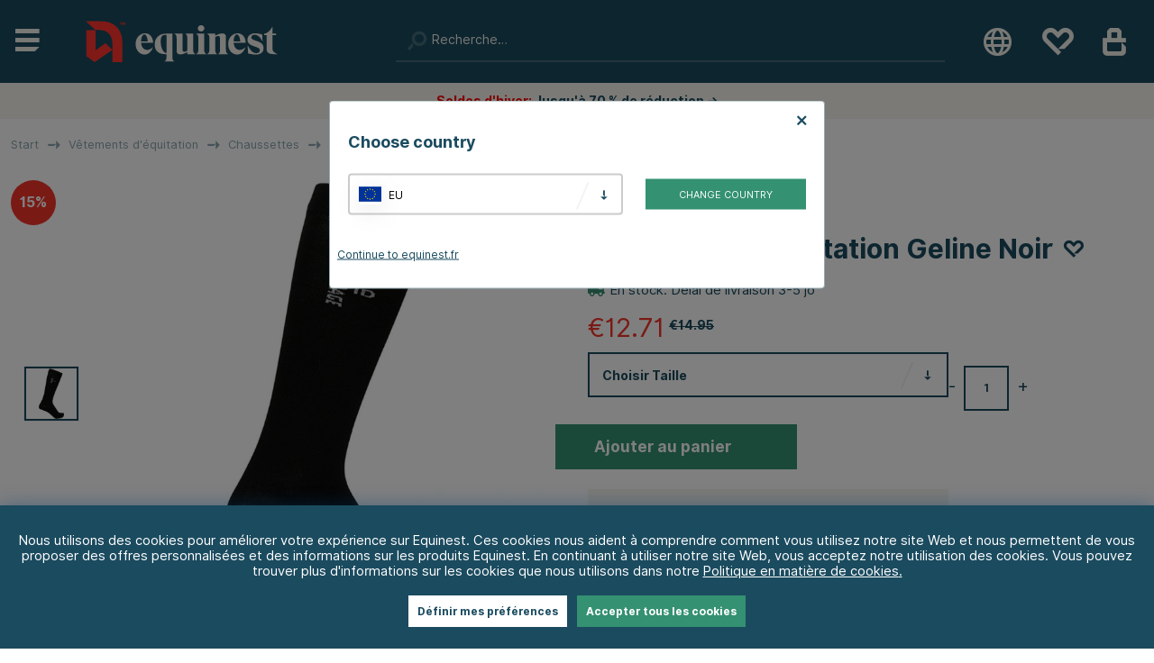

--- FILE ---
content_type: text/javascript
request_url: https://widgets.trustedshops.com/js/X4F322B5A3CF7CC6BD011EA48FCD9B5F9.js
body_size: 1529
content:
((e,t)=>{const a={shopInfo:{tsId:"X4F322B5A3CF7CC6BD011EA48FCD9B5F9",name:"equinest.fr",url:"equinest.fr",language:"fr",targetMarket:"FRA",ratingVariant:"WIDGET",eTrustedIds:{accountId:"acc-a4ddaa80-cea3-44e9-a4a7-f3f08ac86fe8",channelId:"chl-a4d00e0c-dc14-4b74-9ef7-2524eebf0207"},buyerProtection:{certificateType:"CLASSIC",certificateState:"PRODUCTION",mainProtectionCurrency:"EUR",classicProtectionAmount:2500,maxProtectionDuration:30,firstCertified:"2024-04-08 00:00:00"},reviewSystem:{rating:{averageRating:3.92,averageRatingCount:49,overallRatingCount:50,distribution:{oneStar:8,twoStars:2,threeStars:4,fourStars:7,fiveStars:28}},reviews:[{average:4,buyerStatement:"Je suis relativement satisfait de ma commande, elle est conforme aux attentes, de bonne qualité pour la tarif réglé. \n   En revanche quelle déception avec le transporteur, aucune communication de sa part claire et précise. Colis déposé en point relais sans jamais passé par mon domicile mais surtout colis déposé dans un point relais a prêt de 3km de chez moi....je devrais demander le remboursement au moins des frais de transport.",rawChangeDate:"2026-01-26T14:25:53.000Z",changeDate:"26/01/2026",transactionDate:"11/01/2026"},{average:5,buyerStatement:"Everything is good",rawChangeDate:"2026-01-25T10:57:06.000Z",changeDate:"25/01/2026",transactionDate:"11/01/2026"},{average:5,buyerStatement:"Un service rapide et sérieux, du bon matériel, je recommande pour la France",rawChangeDate:"2025-12-27T11:32:51.000Z",changeDate:"27/12/2025",transactionDate:"13/12/2025"}]},features:["GUARANTEE_RECOG_CLASSIC_INTEGRATION","MARS_REVIEWS","MARS_EVENTS","DISABLE_REVIEWREQUEST_SENDING","MARS_QUESTIONNAIRE","MARS_PUBLIC_QUESTIONNAIRE"],consentManagementType:"OFF",urls:{profileUrl:"https://www.trstd.com/fr-fr/reviews/equinest-fr",profileUrlLegalSection:"https://www.trstd.com/fr-fr/reviews/equinest-fr#legal-info",reviewLegalUrl:"https://help.etrusted.com/hc/fr/articles/23970864566162"},contractStartDate:"2024-04-05 00:00:00",shopkeeper:{name:"Horseonline AB",street:"Pilotvägen 30",country:"SE",city:"KALMAR",zip:"392 41"},displayVariant:"full",variant:"full",twoLetterCountryCode:"FR"},"process.env":{STAGE:"prod"},externalConfig:{trustbadgeScriptUrl:"https://widgets.trustedshops.com/assets/trustbadge.js",cdnDomain:"widgets.trustedshops.com"},elementIdSuffix:"-98e3dadd90eb493088abdc5597a70810",buildTimestamp:"2026-02-02T05:47:30.953Z",buildStage:"prod"},r=a=>{const{trustbadgeScriptUrl:r}=a.externalConfig;let n=t.querySelector(`script[src="${r}"]`);n&&t.body.removeChild(n),n=t.createElement("script"),n.src=r,n.charset="utf-8",n.setAttribute("data-type","trustbadge-business-logic"),n.onerror=()=>{throw new Error(`The Trustbadge script could not be loaded from ${r}. Have you maybe selected an invalid TSID?`)},n.onload=()=>{e.trustbadge?.load(a)},t.body.appendChild(n)};"complete"===t.readyState?r(a):e.addEventListener("load",()=>{r(a)})})(window,document);

--- FILE ---
content_type: image/svg+xml
request_url: https://equinest.fr/themes/horseonline/design/bilder/megafon.svg
body_size: 1069
content:
<svg xmlns="http://www.w3.org/2000/svg" xmlns:xlink="http://www.w3.org/1999/xlink" width="40" height="40" viewBox="0 0 1000 1000">
  <image id="Lager_1" data-name="Lager 1" x="62" width="882" height="1009" xlink:href="[data-uri]"/>
</svg>
